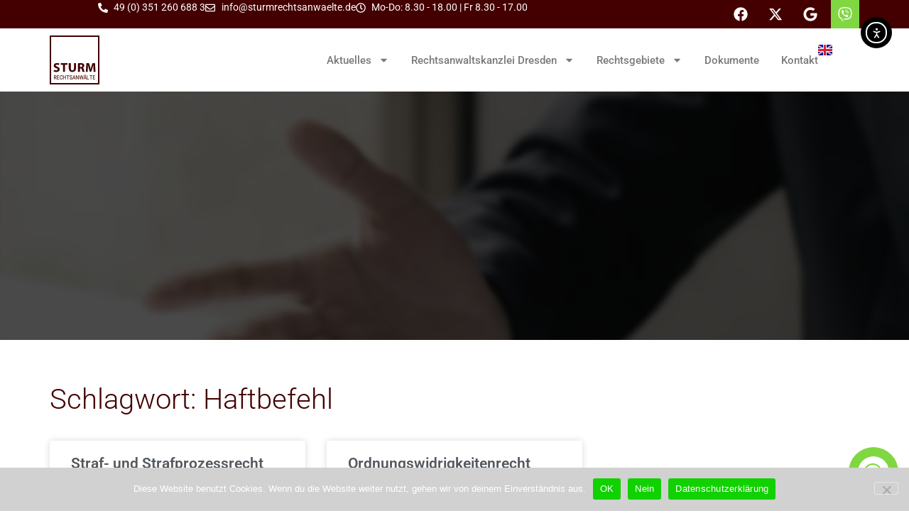

--- FILE ---
content_type: text/css
request_url: https://www.sturmrechtsanwaelte.de/wp-content/uploads/elementor/css/post-28.css?ver=1769042958
body_size: 2749
content:
.elementor-kit-28{--e-global-color-primary:#440000;--e-global-color-secondary:#54595F;--e-global-color-text:#7A7A7A;--e-global-color-accent:#61CE70;--e-global-typography-primary-font-family:"Roboto";--e-global-typography-primary-font-weight:600;--e-global-typography-secondary-font-family:"Roboto";--e-global-typography-secondary-font-weight:400;--e-global-typography-text-font-family:"Roboto";--e-global-typography-text-font-weight:400;--e-global-typography-accent-font-family:"Roboto";--e-global-typography-accent-font-weight:500;}.elementor-kit-28 e-page-transition{background-color:#FFBC7D;}.elementor-kit-28 h1{color:var( --e-global-color-primary );font-weight:300;}.elementor-kit-28 h2{color:var( --e-global-color-primary );font-weight:300;}.elementor-kit-28 h3{color:var( --e-global-color-primary );font-weight:300;}.elementor-section.elementor-section-boxed > .elementor-container{max-width:1140px;}.e-con{--container-max-width:1140px;}.elementor-widget:not(:last-child){margin-block-end:20px;}.elementor-element{--widgets-spacing:20px 20px;--widgets-spacing-row:20px;--widgets-spacing-column:20px;}{}h1.entry-title{display:var(--page-title-display);}.site-header .site-branding{flex-direction:column;align-items:stretch;}.site-header{padding-inline-end:0px;padding-inline-start:0px;}.site-footer .site-branding{flex-direction:column;align-items:stretch;}@media(max-width:1024px){.elementor-section.elementor-section-boxed > .elementor-container{max-width:1024px;}.e-con{--container-max-width:1024px;}}@media(max-width:767px){.elementor-section.elementor-section-boxed > .elementor-container{max-width:767px;}.e-con{--container-max-width:767px;}}/* Start custom CSS */a:active, a:hover {
    color: #000;
}

h1.entry-title {
    padding-top:20px;
    padding-bottom:20px;
}

a {
  color: #440000;
}

.fcb-container {
    bottom: 20px!important;
    right: 15px!important;
}
div#wpfront-scroll-top-container {
    bottom: 110px!important;
}
.cky-revisit-bottom-left {
    display: none;
}

@media only screen and (min-width: 1024px) {
.wp-block-image img {
    display:none;
}
}

[type=button], [type=submit], button {
    display: inline-block;
    font-weight: 400;
    color: #fff;
    text-align: center;
    white-space: nowrap;
    -webkit-user-select: none;
    -moz-user-select: none;
    user-select: none;
    background-color: transparent;
    border: 1px solid #fff;
    padding: 0.5rem 1rem;
    font-size: 1rem;
    border-radius: 3px;
    transition: all .3s;
}

[type=button]:focus, [type=button]:hover, [type=submit]:focus, [type=submit]:hover, button:focus, button:hover {
    color: #fff;
    background-color: #7a7a7a;
    text-decoration: none;
}
#fcb-callback-submit {
    color: green;
}
.elementor-post__card {
hyphens: auto;
}/* End custom CSS */

--- FILE ---
content_type: text/css
request_url: https://www.sturmrechtsanwaelte.de/wp-content/uploads/elementor/css/post-35.css?ver=1769043720
body_size: 17241
content:
.elementor-35 .elementor-element.elementor-element-4a0cd7a0{--display:flex;--min-height:0px;--flex-direction:row;--container-widget-width:initial;--container-widget-height:100%;--container-widget-flex-grow:1;--container-widget-align-self:stretch;--flex-wrap-mobile:wrap;--gap:0px 0px;--row-gap:0px;--column-gap:0px;--padding-top:0px;--padding-bottom:0px;--padding-left:0px;--padding-right:0px;}.elementor-35 .elementor-element.elementor-element-4a0cd7a0:not(.elementor-motion-effects-element-type-background), .elementor-35 .elementor-element.elementor-element-4a0cd7a0 > .elementor-motion-effects-container > .elementor-motion-effects-layer{background-color:#440000;}.elementor-35 .elementor-element.elementor-element-786a70d2{--display:flex;--flex-direction:column;--container-widget-width:100%;--container-widget-height:initial;--container-widget-flex-grow:0;--container-widget-align-self:initial;--flex-wrap-mobile:wrap;--justify-content:center;--padding-top:0px;--padding-bottom:0px;--padding-left:0px;--padding-right:0px;}.elementor-35 .elementor-element.elementor-element-786a70d2.e-con{--flex-grow:0;--flex-shrink:0;}.elementor-widget-icon-list .elementor-icon-list-item:not(:last-child):after{border-color:var( --e-global-color-text );}.elementor-widget-icon-list .elementor-icon-list-icon i{color:var( --e-global-color-primary );}.elementor-widget-icon-list .elementor-icon-list-icon svg{fill:var( --e-global-color-primary );}.elementor-widget-icon-list .elementor-icon-list-item > .elementor-icon-list-text, .elementor-widget-icon-list .elementor-icon-list-item > a{font-family:var( --e-global-typography-text-font-family ), Sans-serif;font-weight:var( --e-global-typography-text-font-weight );}.elementor-widget-icon-list .elementor-icon-list-text{color:var( --e-global-color-secondary );}.elementor-35 .elementor-element.elementor-element-33dfd43b > .elementor-widget-container{padding:0px 0px 0px 0px;}.elementor-35 .elementor-element.elementor-element-33dfd43b.elementor-element{--align-self:center;}.elementor-35 .elementor-element.elementor-element-33dfd43b .elementor-icon-list-items:not(.elementor-inline-items) .elementor-icon-list-item:not(:last-child){padding-block-end:calc(40px/2);}.elementor-35 .elementor-element.elementor-element-33dfd43b .elementor-icon-list-items:not(.elementor-inline-items) .elementor-icon-list-item:not(:first-child){margin-block-start:calc(40px/2);}.elementor-35 .elementor-element.elementor-element-33dfd43b .elementor-icon-list-items.elementor-inline-items .elementor-icon-list-item{margin-inline:calc(40px/2);}.elementor-35 .elementor-element.elementor-element-33dfd43b .elementor-icon-list-items.elementor-inline-items{margin-inline:calc(-40px/2);}.elementor-35 .elementor-element.elementor-element-33dfd43b .elementor-icon-list-items.elementor-inline-items .elementor-icon-list-item:after{inset-inline-end:calc(-40px/2);}.elementor-35 .elementor-element.elementor-element-33dfd43b .elementor-icon-list-icon i{color:#FFFFFF;transition:color 0.3s;}.elementor-35 .elementor-element.elementor-element-33dfd43b .elementor-icon-list-icon svg{fill:#FFFFFF;transition:fill 0.3s;}.elementor-35 .elementor-element.elementor-element-33dfd43b{--e-icon-list-icon-size:14px;--icon-vertical-offset:0px;}.elementor-35 .elementor-element.elementor-element-33dfd43b .elementor-icon-list-icon{padding-inline-end:0px;}.elementor-35 .elementor-element.elementor-element-33dfd43b .elementor-icon-list-item > .elementor-icon-list-text, .elementor-35 .elementor-element.elementor-element-33dfd43b .elementor-icon-list-item > a{font-size:14px;font-weight:400;}.elementor-35 .elementor-element.elementor-element-33dfd43b .elementor-icon-list-text{color:#FFFFFF;transition:color 0.3s;}.elementor-35 .elementor-element.elementor-element-2f6e122b{--display:flex;--flex-direction:column;--container-widget-width:100%;--container-widget-height:initial;--container-widget-flex-grow:0;--container-widget-align-self:initial;--flex-wrap-mobile:wrap;--padding-top:0px;--padding-bottom:0px;--padding-left:0px;--padding-right:0px;}.elementor-35 .elementor-element.elementor-element-2711b9d4 .elementor-repeater-item-2adc5f3.elementor-social-icon{background-color:#440000;}.elementor-35 .elementor-element.elementor-element-2711b9d4 .elementor-repeater-item-2adc5f3.elementor-social-icon i{color:#FFFFFF;}.elementor-35 .elementor-element.elementor-element-2711b9d4 .elementor-repeater-item-2adc5f3.elementor-social-icon svg{fill:#FFFFFF;}.elementor-35 .elementor-element.elementor-element-2711b9d4 .elementor-repeater-item-d5a0a5d.elementor-social-icon{background-color:#440000;}.elementor-35 .elementor-element.elementor-element-2711b9d4 .elementor-repeater-item-d5a0a5d.elementor-social-icon i{color:#FFFFFF;}.elementor-35 .elementor-element.elementor-element-2711b9d4 .elementor-repeater-item-d5a0a5d.elementor-social-icon svg{fill:#FFFFFF;}.elementor-35 .elementor-element.elementor-element-2711b9d4 .elementor-repeater-item-4d43476.elementor-social-icon{background-color:#440000;}.elementor-35 .elementor-element.elementor-element-2711b9d4 .elementor-repeater-item-4d43476.elementor-social-icon i{color:#FFFFFF;}.elementor-35 .elementor-element.elementor-element-2711b9d4 .elementor-repeater-item-4d43476.elementor-social-icon svg{fill:#FFFFFF;}.elementor-35 .elementor-element.elementor-element-2711b9d4 .elementor-repeater-item-deae79e.elementor-social-icon{background-color:#81D742;}.elementor-35 .elementor-element.elementor-element-2711b9d4 .elementor-repeater-item-deae79e.elementor-social-icon i{color:#FFFFFF;}.elementor-35 .elementor-element.elementor-element-2711b9d4 .elementor-repeater-item-deae79e.elementor-social-icon svg{fill:#FFFFFF;}.elementor-35 .elementor-element.elementor-element-2711b9d4{--grid-template-columns:repeat(0, auto);--icon-size:20px;--grid-column-gap:5px;--grid-row-gap:0px;}.elementor-35 .elementor-element.elementor-element-2711b9d4 .elementor-widget-container{text-align:right;}.elementor-35 .elementor-element.elementor-element-2711b9d4 > .elementor-widget-container{padding:0px 0px 0px 0px;}.elementor-35 .elementor-element.elementor-element-2711b9d4 .elementor-icon{border-radius:0px 0px 0px 0px;}.elementor-35 .elementor-element.elementor-element-e3e8a7e{--display:flex;--flex-direction:row;--container-widget-width:initial;--container-widget-height:100%;--container-widget-flex-grow:1;--container-widget-align-self:stretch;--flex-wrap-mobile:wrap;--gap:0px 0px;--row-gap:0px;--column-gap:0px;}.elementor-35 .elementor-element.elementor-element-e3e8a7e:not(.elementor-motion-effects-element-type-background), .elementor-35 .elementor-element.elementor-element-e3e8a7e > .elementor-motion-effects-container > .elementor-motion-effects-layer{background-color:#FFFFFFB0;}.elementor-35 .elementor-element.elementor-element-9a50309{--display:flex;--flex-direction:column;--container-widget-width:100%;--container-widget-height:initial;--container-widget-flex-grow:0;--container-widget-align-self:initial;--flex-wrap-mobile:wrap;--justify-content:center;--padding-top:0px;--padding-bottom:0px;--padding-left:0px;--padding-right:0px;}.elementor-widget-theme-site-logo .widget-image-caption{color:var( --e-global-color-text );font-family:var( --e-global-typography-text-font-family ), Sans-serif;font-weight:var( --e-global-typography-text-font-weight );}.elementor-35 .elementor-element.elementor-element-398bc41{text-align:left;}.elementor-35 .elementor-element.elementor-element-a71429b{--display:flex;--flex-direction:row;--container-widget-width:calc( ( 1 - var( --container-widget-flex-grow ) ) * 100% );--container-widget-height:100%;--container-widget-flex-grow:1;--container-widget-align-self:stretch;--flex-wrap-mobile:wrap;--justify-content:flex-end;--align-items:center;}.elementor-widget-nav-menu .elementor-nav-menu .elementor-item{font-family:var( --e-global-typography-primary-font-family ), Sans-serif;font-weight:var( --e-global-typography-primary-font-weight );}.elementor-widget-nav-menu .elementor-nav-menu--main .elementor-item{color:var( --e-global-color-text );fill:var( --e-global-color-text );}.elementor-widget-nav-menu .elementor-nav-menu--main .elementor-item:hover,
					.elementor-widget-nav-menu .elementor-nav-menu--main .elementor-item.elementor-item-active,
					.elementor-widget-nav-menu .elementor-nav-menu--main .elementor-item.highlighted,
					.elementor-widget-nav-menu .elementor-nav-menu--main .elementor-item:focus{color:var( --e-global-color-accent );fill:var( --e-global-color-accent );}.elementor-widget-nav-menu .elementor-nav-menu--main:not(.e--pointer-framed) .elementor-item:before,
					.elementor-widget-nav-menu .elementor-nav-menu--main:not(.e--pointer-framed) .elementor-item:after{background-color:var( --e-global-color-accent );}.elementor-widget-nav-menu .e--pointer-framed .elementor-item:before,
					.elementor-widget-nav-menu .e--pointer-framed .elementor-item:after{border-color:var( --e-global-color-accent );}.elementor-widget-nav-menu{--e-nav-menu-divider-color:var( --e-global-color-text );}.elementor-widget-nav-menu .elementor-nav-menu--dropdown .elementor-item, .elementor-widget-nav-menu .elementor-nav-menu--dropdown  .elementor-sub-item{font-family:var( --e-global-typography-accent-font-family ), Sans-serif;font-weight:var( --e-global-typography-accent-font-weight );}.elementor-35 .elementor-element.elementor-element-3275724.elementor-element{--align-self:center;}.elementor-35 .elementor-element.elementor-element-3275724 .elementor-menu-toggle{margin-right:auto;background-color:rgba(0,0,0,0);border-width:0px;border-radius:0px;}.elementor-35 .elementor-element.elementor-element-3275724 .elementor-nav-menu .elementor-item{font-size:15px;font-weight:500;}.elementor-35 .elementor-element.elementor-element-3275724 .elementor-nav-menu--main .elementor-item:hover,
					.elementor-35 .elementor-element.elementor-element-3275724 .elementor-nav-menu--main .elementor-item.elementor-item-active,
					.elementor-35 .elementor-element.elementor-element-3275724 .elementor-nav-menu--main .elementor-item.highlighted,
					.elementor-35 .elementor-element.elementor-element-3275724 .elementor-nav-menu--main .elementor-item:focus{color:var( --e-global-color-primary );fill:var( --e-global-color-primary );}.elementor-35 .elementor-element.elementor-element-3275724 .elementor-nav-menu--main .elementor-item.elementor-item-active{color:var( --e-global-color-primary );}.elementor-35 .elementor-element.elementor-element-3275724 .elementor-nav-menu--main .elementor-item{padding-left:0px;padding-right:0px;}.elementor-35 .elementor-element.elementor-element-3275724{--e-nav-menu-horizontal-menu-item-margin:calc( 31px / 2 );--nav-menu-icon-size:30px;}.elementor-35 .elementor-element.elementor-element-3275724 .elementor-nav-menu--main:not(.elementor-nav-menu--layout-horizontal) .elementor-nav-menu > li:not(:last-child){margin-bottom:31px;}.elementor-35 .elementor-element.elementor-element-3275724 .elementor-nav-menu--dropdown a, .elementor-35 .elementor-element.elementor-element-3275724 .elementor-menu-toggle{color:#000000;fill:#000000;}.elementor-35 .elementor-element.elementor-element-3275724 .elementor-nav-menu--dropdown{background-color:#eaeaea;}.elementor-35 .elementor-element.elementor-element-3275724 .elementor-nav-menu--dropdown a:hover,
					.elementor-35 .elementor-element.elementor-element-3275724 .elementor-nav-menu--dropdown a.elementor-item-active,
					.elementor-35 .elementor-element.elementor-element-3275724 .elementor-nav-menu--dropdown a.highlighted,
					.elementor-35 .elementor-element.elementor-element-3275724 .elementor-menu-toggle:hover{color:var( --e-global-color-primary );}.elementor-35 .elementor-element.elementor-element-3275724 .elementor-nav-menu--dropdown a:hover,
					.elementor-35 .elementor-element.elementor-element-3275724 .elementor-nav-menu--dropdown a.elementor-item-active,
					.elementor-35 .elementor-element.elementor-element-3275724 .elementor-nav-menu--dropdown a.highlighted{background-color:#ededed;}.elementor-35 .elementor-element.elementor-element-3275724 .elementor-nav-menu--dropdown a.elementor-item-active{color:var( --e-global-color-primary );}.elementor-35 .elementor-element.elementor-element-3275724 .elementor-nav-menu--dropdown .elementor-item, .elementor-35 .elementor-element.elementor-element-3275724 .elementor-nav-menu--dropdown  .elementor-sub-item{font-size:15px;font-weight:300;}.elementor-35 .elementor-element.elementor-element-3275724 div.elementor-menu-toggle{color:var( --e-global-color-primary );}.elementor-35 .elementor-element.elementor-element-3275724 div.elementor-menu-toggle svg{fill:var( --e-global-color-primary );}.elementor-35 .elementor-element.elementor-element-3275724 div.elementor-menu-toggle:hover{color:var( --e-global-color-text );}.elementor-35 .elementor-element.elementor-element-3275724 div.elementor-menu-toggle:hover svg{fill:var( --e-global-color-text );}.elementor-widget-polylang-language-switcher .cpel-switcher__lang a{font-family:var( --e-global-typography-primary-font-family ), Sans-serif;font-weight:var( --e-global-typography-primary-font-weight );color:var( --e-global-color-text );}.elementor-widget-polylang-language-switcher .cpel-switcher__icon{color:var( --e-global-color-text );}.elementor-widget-polylang-language-switcher .cpel-switcher__lang a:hover, .elementor-widget-polylang-language-switcher .cpel-switcher__lang a:focus{font-family:var( --e-global-typography-primary-font-family ), Sans-serif;font-weight:var( --e-global-typography-primary-font-weight );color:var( --e-global-color-accent );}.elementor-widget-polylang-language-switcher .cpel-switcher__lang.cpel-switcher__lang--active a{font-family:var( --e-global-typography-primary-font-family ), Sans-serif;font-weight:var( --e-global-typography-primary-font-weight );}.elementor-35 .elementor-element.elementor-element-8338b54 .cpel-switcher__nav{--cpel-switcher-space:15px;}.elementor-35 .elementor-element.elementor-element-8338b54.cpel-switcher--aspect-ratio-11 .cpel-switcher__flag{width:20px;height:20px;}.elementor-35 .elementor-element.elementor-element-8338b54.cpel-switcher--aspect-ratio-43 .cpel-switcher__flag{width:20px;height:calc(20px * 0.75);}.elementor-35 .elementor-element.elementor-element-8338b54 .cpel-switcher__flag img{border-radius:0px;}.elementor-35 .elementor-element.elementor-element-4bc6e68{--display:flex;--min-height:350px;--flex-direction:column;--container-widget-width:calc( ( 1 - var( --container-widget-flex-grow ) ) * 100% );--container-widget-height:initial;--container-widget-flex-grow:0;--container-widget-align-self:initial;--flex-wrap-mobile:wrap;--justify-content:flex-end;--align-items:center;}.elementor-theme-builder-content-area{height:400px;}.elementor-location-header:before, .elementor-location-footer:before{content:"";display:table;clear:both;}@media(min-width:768px){.elementor-35 .elementor-element.elementor-element-786a70d2{--width:65%;}.elementor-35 .elementor-element.elementor-element-2f6e122b{--width:50%;}.elementor-35 .elementor-element.elementor-element-9a50309{--width:33.3333%;}.elementor-35 .elementor-element.elementor-element-a71429b{--width:66.6666%;}}@media(max-width:1024px){.elementor-35 .elementor-element.elementor-element-33dfd43b .elementor-icon-list-item > .elementor-icon-list-text, .elementor-35 .elementor-element.elementor-element-33dfd43b .elementor-icon-list-item > a{font-size:8px;}.elementor-35 .elementor-element.elementor-element-3275724 .elementor-nav-menu .elementor-item{font-size:13px;}.elementor-35 .elementor-element.elementor-element-3275724{--e-nav-menu-horizontal-menu-item-margin:calc( 30px / 2 );}.elementor-35 .elementor-element.elementor-element-3275724 .elementor-nav-menu--main:not(.elementor-nav-menu--layout-horizontal) .elementor-nav-menu > li:not(:last-child){margin-bottom:30px;}.elementor-35 .elementor-element.elementor-element-3275724 .elementor-nav-menu--dropdown .elementor-item, .elementor-35 .elementor-element.elementor-element-3275724 .elementor-nav-menu--dropdown  .elementor-sub-item{font-size:24px;}.elementor-35 .elementor-element.elementor-element-3275724 .elementor-nav-menu--dropdown a{padding-left:0px;padding-right:0px;padding-top:29px;padding-bottom:29px;}.elementor-35 .elementor-element.elementor-element-3275724 .elementor-nav-menu--main > .elementor-nav-menu > li > .elementor-nav-menu--dropdown, .elementor-35 .elementor-element.elementor-element-3275724 .elementor-nav-menu__container.elementor-nav-menu--dropdown{margin-top:21px !important;}}@media(max-width:767px){.elementor-35 .elementor-element.elementor-element-e3e8a7e{--flex-direction:row;--container-widget-width:initial;--container-widget-height:100%;--container-widget-flex-grow:1;--container-widget-align-self:stretch;--flex-wrap-mobile:wrap;--flex-wrap:nowrap;}.elementor-35 .elementor-element.elementor-element-3275724 .elementor-nav-menu--dropdown .elementor-item, .elementor-35 .elementor-element.elementor-element-3275724 .elementor-nav-menu--dropdown  .elementor-sub-item{font-size:20px;}.elementor-35 .elementor-element.elementor-element-3275724 .elementor-nav-menu--main > .elementor-nav-menu > li > .elementor-nav-menu--dropdown, .elementor-35 .elementor-element.elementor-element-3275724 .elementor-nav-menu__container.elementor-nav-menu--dropdown{margin-top:16px !important;}}

--- FILE ---
content_type: text/css
request_url: https://www.sturmrechtsanwaelte.de/wp-content/uploads/elementor/css/post-63.css?ver=1769042958
body_size: 10810
content:
.elementor-63 .elementor-element.elementor-element-35b26736{--display:flex;--flex-direction:column;--container-widget-width:calc( ( 1 - var( --container-widget-flex-grow ) ) * 100% );--container-widget-height:initial;--container-widget-flex-grow:0;--container-widget-align-self:initial;--flex-wrap-mobile:wrap;--align-items:stretch;--gap:50px 50px;--row-gap:50px;--column-gap:50px;--padding-top:30px;--padding-bottom:30px;--padding-left:0px;--padding-right:0px;}.elementor-63 .elementor-element.elementor-element-35b26736:not(.elementor-motion-effects-element-type-background), .elementor-63 .elementor-element.elementor-element-35b26736 > .elementor-motion-effects-container > .elementor-motion-effects-layer{background-color:#f2f2f2;}.elementor-63 .elementor-element.elementor-element-790ab772{--display:flex;--flex-direction:row;--container-widget-width:calc( ( 1 - var( --container-widget-flex-grow ) ) * 100% );--container-widget-height:100%;--container-widget-flex-grow:1;--container-widget-align-self:stretch;--flex-wrap-mobile:wrap;--align-items:stretch;--gap:0px 0px;--row-gap:0px;--column-gap:0px;border-style:dotted;--border-style:dotted;border-width:0px 0px 1px 0px;--border-top-width:0px;--border-right-width:0px;--border-bottom-width:1px;--border-left-width:0px;border-color:#9b9b9b;--border-color:#9b9b9b;--padding-top:0px;--padding-bottom:30px;--padding-left:0px;--padding-right:0px;}.elementor-63 .elementor-element.elementor-element-4bf681d9{--display:flex;--flex-direction:column;--container-widget-width:calc( ( 1 - var( --container-widget-flex-grow ) ) * 100% );--container-widget-height:initial;--container-widget-flex-grow:0;--container-widget-align-self:initial;--flex-wrap-mobile:wrap;--justify-content:flex-start;--align-items:center;--padding-top:0px;--padding-bottom:0px;--padding-left:0px;--padding-right:0px;}.elementor-63 .elementor-element.elementor-element-4bf681d9.e-con{--flex-grow:0;--flex-shrink:0;}.elementor-widget-theme-site-logo .widget-image-caption{color:var( --e-global-color-text );font-family:var( --e-global-typography-text-font-family ), Sans-serif;font-weight:var( --e-global-typography-text-font-weight );}.elementor-63 .elementor-element.elementor-element-dc3b6c8.elementor-element{--align-self:flex-start;}.elementor-63 .elementor-element.elementor-element-dc3b6c8{text-align:left;}.elementor-widget-text-editor{font-family:var( --e-global-typography-text-font-family ), Sans-serif;font-weight:var( --e-global-typography-text-font-weight );color:var( --e-global-color-text );}.elementor-widget-text-editor.elementor-drop-cap-view-stacked .elementor-drop-cap{background-color:var( --e-global-color-primary );}.elementor-widget-text-editor.elementor-drop-cap-view-framed .elementor-drop-cap, .elementor-widget-text-editor.elementor-drop-cap-view-default .elementor-drop-cap{color:var( --e-global-color-primary );border-color:var( --e-global-color-primary );}.elementor-widget-nav-menu .elementor-nav-menu .elementor-item{font-family:var( --e-global-typography-primary-font-family ), Sans-serif;font-weight:var( --e-global-typography-primary-font-weight );}.elementor-widget-nav-menu .elementor-nav-menu--main .elementor-item{color:var( --e-global-color-text );fill:var( --e-global-color-text );}.elementor-widget-nav-menu .elementor-nav-menu--main .elementor-item:hover,
					.elementor-widget-nav-menu .elementor-nav-menu--main .elementor-item.elementor-item-active,
					.elementor-widget-nav-menu .elementor-nav-menu--main .elementor-item.highlighted,
					.elementor-widget-nav-menu .elementor-nav-menu--main .elementor-item:focus{color:var( --e-global-color-accent );fill:var( --e-global-color-accent );}.elementor-widget-nav-menu .elementor-nav-menu--main:not(.e--pointer-framed) .elementor-item:before,
					.elementor-widget-nav-menu .elementor-nav-menu--main:not(.e--pointer-framed) .elementor-item:after{background-color:var( --e-global-color-accent );}.elementor-widget-nav-menu .e--pointer-framed .elementor-item:before,
					.elementor-widget-nav-menu .e--pointer-framed .elementor-item:after{border-color:var( --e-global-color-accent );}.elementor-widget-nav-menu{--e-nav-menu-divider-color:var( --e-global-color-text );}.elementor-widget-nav-menu .elementor-nav-menu--dropdown .elementor-item, .elementor-widget-nav-menu .elementor-nav-menu--dropdown  .elementor-sub-item{font-family:var( --e-global-typography-accent-font-family ), Sans-serif;font-weight:var( --e-global-typography-accent-font-weight );}.elementor-63 .elementor-element.elementor-element-263e954b.elementor-element{--align-self:flex-start;}.elementor-63 .elementor-element.elementor-element-263e954b .elementor-nav-menu .elementor-item{font-size:15px;font-weight:500;}.elementor-63 .elementor-element.elementor-element-263e954b .elementor-nav-menu--main .elementor-item:hover,
					.elementor-63 .elementor-element.elementor-element-263e954b .elementor-nav-menu--main .elementor-item.elementor-item-active,
					.elementor-63 .elementor-element.elementor-element-263e954b .elementor-nav-menu--main .elementor-item.highlighted,
					.elementor-63 .elementor-element.elementor-element-263e954b .elementor-nav-menu--main .elementor-item:focus{color:#000000;fill:#000000;}.elementor-63 .elementor-element.elementor-element-263e954b .elementor-nav-menu--main .elementor-item{padding-left:0px;padding-right:0px;}.elementor-63 .elementor-element.elementor-element-263e954b{--e-nav-menu-horizontal-menu-item-margin:calc( 31px / 2 );}.elementor-63 .elementor-element.elementor-element-263e954b .elementor-nav-menu--main:not(.elementor-nav-menu--layout-horizontal) .elementor-nav-menu > li:not(:last-child){margin-bottom:31px;}.elementor-63 .elementor-element.elementor-element-263e954b .elementor-nav-menu--dropdown a, .elementor-63 .elementor-element.elementor-element-263e954b .elementor-menu-toggle{color:#000000;fill:#000000;}.elementor-63 .elementor-element.elementor-element-263e954b .elementor-nav-menu--dropdown{background-color:#eaeaea;}.elementor-63 .elementor-element.elementor-element-263e954b .elementor-nav-menu--dropdown a:hover,
					.elementor-63 .elementor-element.elementor-element-263e954b .elementor-nav-menu--dropdown a.elementor-item-active,
					.elementor-63 .elementor-element.elementor-element-263e954b .elementor-nav-menu--dropdown a.highlighted,
					.elementor-63 .elementor-element.elementor-element-263e954b .elementor-menu-toggle:hover{color:#00ce1b;}.elementor-63 .elementor-element.elementor-element-263e954b .elementor-nav-menu--dropdown a:hover,
					.elementor-63 .elementor-element.elementor-element-263e954b .elementor-nav-menu--dropdown a.elementor-item-active,
					.elementor-63 .elementor-element.elementor-element-263e954b .elementor-nav-menu--dropdown a.highlighted{background-color:#ededed;}.elementor-63 .elementor-element.elementor-element-263e954b .elementor-nav-menu--dropdown .elementor-item, .elementor-63 .elementor-element.elementor-element-263e954b .elementor-nav-menu--dropdown  .elementor-sub-item{font-size:15px;}.elementor-63 .elementor-element.elementor-element-641ef067{--display:flex;--flex-direction:row;--container-widget-width:calc( ( 1 - var( --container-widget-flex-grow ) ) * 100% );--container-widget-height:100%;--container-widget-flex-grow:1;--container-widget-align-self:stretch;--flex-wrap-mobile:wrap;--justify-content:space-between;--align-items:center;--gap:0px 0px;--row-gap:0px;--column-gap:0px;--padding-top:0px;--padding-bottom:0px;--padding-left:0px;--padding-right:0px;}.elementor-63 .elementor-element.elementor-element-5e1f0887{--display:flex;--flex-direction:row;--container-widget-width:calc( ( 1 - var( --container-widget-flex-grow ) ) * 100% );--container-widget-height:100%;--container-widget-flex-grow:1;--container-widget-align-self:stretch;--flex-wrap-mobile:wrap;--justify-content:flex-start;--align-items:center;--padding-top:0px;--padding-bottom:0px;--padding-left:0px;--padding-right:0px;}.elementor-widget-heading .elementor-heading-title{font-family:var( --e-global-typography-primary-font-family ), Sans-serif;font-weight:var( --e-global-typography-primary-font-weight );color:var( --e-global-color-primary );}.elementor-63 .elementor-element.elementor-element-a217f32 .elementor-heading-title{font-family:"Roboto", Sans-serif;font-size:16px;font-weight:300;}.elementor-63 .elementor-element.elementor-element-75fc465a{--display:flex;--flex-direction:row-reverse;--container-widget-width:calc( ( 1 - var( --container-widget-flex-grow ) ) * 100% );--container-widget-height:100%;--container-widget-flex-grow:1;--container-widget-align-self:stretch;--flex-wrap-mobile:wrap-reverse;--justify-content:flex-start;--align-items:center;--padding-top:0px;--padding-bottom:0px;--padding-left:0px;--padding-right:0px;}.elementor-63 .elementor-element.elementor-element-5f0e453 .elementor-heading-title{font-family:"Roboto", Sans-serif;font-size:16px;font-weight:300;}.elementor-theme-builder-content-area{height:400px;}.elementor-location-header:before, .elementor-location-footer:before{content:"";display:table;clear:both;}@media(max-width:1024px){.elementor-63 .elementor-element.elementor-element-35b26736{--padding-top:30px;--padding-bottom:30px;--padding-left:20px;--padding-right:20px;}.elementor-63 .elementor-element.elementor-element-263e954b .elementor-nav-menu .elementor-item{font-size:13px;}}@media(max-width:767px){.elementor-63 .elementor-element.elementor-element-35b26736{--gap:40px 40px;--row-gap:40px;--column-gap:40px;--padding-top:25px;--padding-bottom:25px;--padding-left:20px;--padding-right:20px;}.elementor-63 .elementor-element.elementor-element-4bf681d9{--width:99.634%;}.elementor-63 .elementor-element.elementor-element-263e954b .elementor-nav-menu--main > .elementor-nav-menu > li > .elementor-nav-menu--dropdown, .elementor-63 .elementor-element.elementor-element-263e954b .elementor-nav-menu__container.elementor-nav-menu--dropdown{margin-top:40px !important;}.elementor-63 .elementor-element.elementor-element-641ef067{--gap:20px 20px;--row-gap:20px;--column-gap:20px;}.elementor-63 .elementor-element.elementor-element-5e1f0887{--flex-direction:column;--container-widget-width:100%;--container-widget-height:initial;--container-widget-flex-grow:0;--container-widget-align-self:initial;--flex-wrap-mobile:wrap;}.elementor-63 .elementor-element.elementor-element-a217f32{text-align:center;}.elementor-63 .elementor-element.elementor-element-75fc465a{--flex-direction:column;--container-widget-width:100%;--container-widget-height:initial;--container-widget-flex-grow:0;--container-widget-align-self:initial;--flex-wrap-mobile:wrap;}.elementor-63 .elementor-element.elementor-element-5f0e453{text-align:center;}}@media(min-width:768px){.elementor-63 .elementor-element.elementor-element-4bf681d9{--width:50.088%;}}@media(max-width:1024px) and (min-width:768px){.elementor-63 .elementor-element.elementor-element-4bf681d9{--width:710.125px;}}

--- FILE ---
content_type: text/css
request_url: https://www.sturmrechtsanwaelte.de/wp-content/uploads/elementor/css/post-3875.css?ver=1769052648
body_size: 4382
content:
.elementor-3875 .elementor-element.elementor-element-cbe3b9d{--display:flex;--flex-direction:column;--container-widget-width:100%;--container-widget-height:initial;--container-widget-flex-grow:0;--container-widget-align-self:initial;--flex-wrap-mobile:wrap;--padding-top:5%;--padding-bottom:0%;--padding-left:0%;--padding-right:0%;}.elementor-widget-theme-archive-title .elementor-heading-title{font-family:var( --e-global-typography-primary-font-family ), Sans-serif;font-weight:var( --e-global-typography-primary-font-weight );color:var( --e-global-color-primary );}.elementor-3875 .elementor-element.elementor-element-bba0f32{text-align:left;}.elementor-3875 .elementor-element.elementor-element-bba0f32 .elementor-heading-title{font-family:"Roboto", Sans-serif;font-weight:300;}.elementor-3875 .elementor-element.elementor-element-e4fc062{--display:flex;--flex-direction:column;--container-widget-width:100%;--container-widget-height:initial;--container-widget-flex-grow:0;--container-widget-align-self:initial;--flex-wrap-mobile:wrap;--padding-top:3%;--padding-bottom:0%;--padding-left:0%;--padding-right:0%;}.elementor-widget-archive-posts .elementor-button{background-color:var( --e-global-color-accent );font-family:var( --e-global-typography-accent-font-family ), Sans-serif;font-weight:var( --e-global-typography-accent-font-weight );}.elementor-widget-archive-posts .elementor-post__title, .elementor-widget-archive-posts .elementor-post__title a{color:var( --e-global-color-secondary );font-family:var( --e-global-typography-primary-font-family ), Sans-serif;font-weight:var( --e-global-typography-primary-font-weight );}.elementor-widget-archive-posts .elementor-post__meta-data{font-family:var( --e-global-typography-secondary-font-family ), Sans-serif;font-weight:var( --e-global-typography-secondary-font-weight );}.elementor-widget-archive-posts .elementor-post__excerpt p{font-family:var( --e-global-typography-text-font-family ), Sans-serif;font-weight:var( --e-global-typography-text-font-weight );}.elementor-widget-archive-posts .elementor-post__read-more{color:var( --e-global-color-accent );}.elementor-widget-archive-posts a.elementor-post__read-more{font-family:var( --e-global-typography-accent-font-family ), Sans-serif;font-weight:var( --e-global-typography-accent-font-weight );}.elementor-widget-archive-posts .elementor-post__card .elementor-post__badge{background-color:var( --e-global-color-accent );font-family:var( --e-global-typography-accent-font-family ), Sans-serif;font-weight:var( --e-global-typography-accent-font-weight );}.elementor-widget-archive-posts .elementor-pagination{font-family:var( --e-global-typography-secondary-font-family ), Sans-serif;font-weight:var( --e-global-typography-secondary-font-weight );}.elementor-widget-archive-posts .e-load-more-message{font-family:var( --e-global-typography-secondary-font-family ), Sans-serif;font-weight:var( --e-global-typography-secondary-font-weight );}.elementor-widget-archive-posts .elementor-posts-nothing-found{color:var( --e-global-color-text );font-family:var( --e-global-typography-text-font-family ), Sans-serif;font-weight:var( --e-global-typography-text-font-weight );}.elementor-3875 .elementor-element.elementor-element-9eb4871{--grid-row-gap:35px;--grid-column-gap:30px;}.elementor-3875 .elementor-element.elementor-element-9eb4871 .elementor-post__meta-data span + span:before{content:"•";}.elementor-3875 .elementor-element.elementor-element-9eb4871 .elementor-pagination{text-align:center;}body:not(.rtl) .elementor-3875 .elementor-element.elementor-element-9eb4871 .elementor-pagination .page-numbers:not(:first-child){margin-left:calc( 10px/2 );}body:not(.rtl) .elementor-3875 .elementor-element.elementor-element-9eb4871 .elementor-pagination .page-numbers:not(:last-child){margin-right:calc( 10px/2 );}body.rtl .elementor-3875 .elementor-element.elementor-element-9eb4871 .elementor-pagination .page-numbers:not(:first-child){margin-right:calc( 10px/2 );}body.rtl .elementor-3875 .elementor-element.elementor-element-9eb4871 .elementor-pagination .page-numbers:not(:last-child){margin-left:calc( 10px/2 );}.elementor-3875 .elementor-element.elementor-element-dce6891{--display:flex;--flex-direction:column;--container-widget-width:100%;--container-widget-height:initial;--container-widget-flex-grow:0;--container-widget-align-self:initial;--flex-wrap-mobile:wrap;}.elementor-3875 .elementor-element.elementor-element-e7f86fb{--spacer-size:103px;}